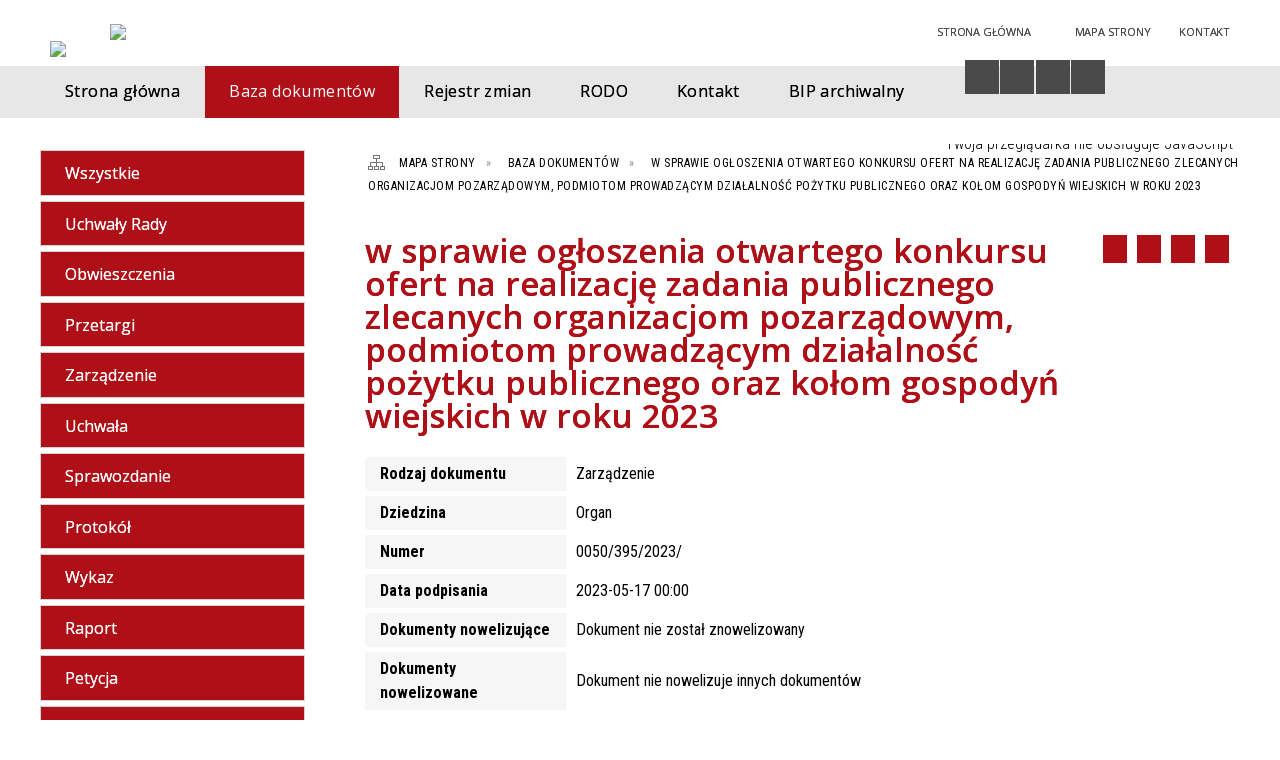

--- FILE ---
content_type: text/html; charset=utf-8
request_url: https://bip.wojciechowice.com.pl/dokument-1100-w_sprawie_ogloszenia_otwartego_konkursu.html
body_size: 10561
content:
<!DOCTYPE html>
<html lang="pl"  itemscope="itemscope" itemtype="http://schema.org/WebPage" xmlns="http://www.w3.org/1999/xhtml">
    <head>
        <!-- METAS - - - - - - - - - - - - - - - - - - - - - - - - - - - - - -->
        <title itemprop="name">Baza dokumentów - Urząd Gminy Wojciechowice</title>
<meta http-equiv="Content-Type" content="text/html; charset=utf-8">
	<meta name="title" content="Baza dokumentów - Urząd Gminy Wojciechowice">
	<meta name="description" content="Urząd Gminy Wojciechowice">
	<meta name="keywords" content="Urząd Gminy Wojciechowice">
	<meta name="author" content="CONCEPT Intermedia www.sam3.pl">
	<meta name="robots" content="index, follow">
        <meta name="viewport" content="width=device-width" >        
        <meta name="theme-color" content="#AF0F16">
        
        <!-- EXTERNALS - - - - - - - - - - - - - - - - - - - - - - - - - - - -->		
        <link rel="shortcut icon" href="/themes/skin_01/images/favicon.ico" >
        <link rel="alternate" type="application/rss+xml"  title="RSS 2.0" href="https://bip.wojciechowice.com.pl/aktualnosci.xml">
		
		

        
            
        	<link rel="stylesheet" type="text/css" media="all" href="/themes/skin_01/css/common.css">
	<link rel="stylesheet" type="text/css" media="all" href="/css/concept.gallery.css">
	<link rel="stylesheet" type="text/css" media="all" href="/css/_global.css">
	<link rel="stylesheet" type="text/css" media="screen" href="/wcag_video_player/ableplayer.min.css">
	<link rel="stylesheet" type="text/css" media="all" href="/css/icons_library.css">
	<link rel="stylesheet" type="text/css" media="all" href="/themes/skin_01/css/dokumenty.css">
	<link rel="stylesheet" type="text/css" media="screen" href="/css/smoothness/jquery-ui-1.9.2.custom.min.css">
	<link rel="stylesheet" type="text/css" media="screen" href="/js/fancyBox/jquery.fancybox.css">
	<link rel="stylesheet" type="text/css" media="print" href="/css/print_strona.css">
	<link rel="stylesheet" type="text/css" media="all" href="/themes/skin_01/css/responsive.css">
	<link rel="stylesheet" type="text/css" media="all" href="/themes/skin_01/css/_multisite.css">
	<link rel="stylesheet" type="text/css" media="all" href="/css/concept-carousel.css">

        <!-- JAVASCRIPTS - - - - - - - - - - - - - - - - - - - - - - - - - - -->
                <script src="/js/jquery/jquery-1.12.4.min.js"></script>
        <script src="/js/jquery/jquery-3.1.1.min.js"></script>
        <script src="/js/jquery/jquery-ui-1.9.2.custom.min.js"></script>
        <script src="/js/hammer.min.js"></script>
        <script src="/js/jquery/jquery.ui.datepicker.min.js"></script> 
        <script src="/js/jquery/jquery-ui-timepicker-addon.min.js"></script> 
        
        <script>
//<![CDATA[
document.write("<style>.zajawka { visibility: hidden; }</style>");
//]]>
</script>        
        
        <!-- cdn for modernizr, if you haven't included it already -->
        <!-- script src="http://cdn.jsdelivr.net/webshim/1.12.4/extras/modernizr-custom.js"></script -->
        <!-- polyfiller file to detect and load polyfills -->
        <!-- script src="http://cdn.jsdelivr.net/webshim/1.12.4/polyfiller.js"></script -->

        

        <script>
        function get_upload_image_size(dimension)
        {
        if($dimension == 'x')
        return 280;
        else
        return 168;
        }
        </script>
        
        <script src="/js/../themes/skin_01/js/multisite.js"></script>
<script src="/js/menu.min.js"></script>
<script src="/js/functions.js"></script>
<script src="/js/jquery/concept-rotator.js"></script>
<script src="/js/jquery/jquery.easing.1.3.js"></script>
<script src="/js/gsap/TweenMax.min.js"></script>
<script src="/js/gsap/plugins/ScrollToPlugin.min.js"></script>
<script src="/js/gsap/plugins/CSSPlugin.min.js"></script>
<script src="/js/gsap/easing/EasePack.min.js"></script>
<script src="/js/concept.gallery.js?ver=3.0"></script>
<script src="/js/akceslab-ytplayer.js"></script>
<script src="/wcag_video_player/ableplayer.min.js"></script>
<script src="/wcag_video_player/thirdparty/js.cookie.js"></script>
<script src="/js/concept_carousel_v1_0.js"></script>
		
    </head>
        <body class="module-dokumenty action-dokument">
       
                <div class="page_title" style="display: none">
            Biuletyn Informacji Publicznej - bip.wojciechowice.com.pl
<br><span class="data">Wygenerowano:&nbsp;31-01-2026</span>        </div>
        
        <h1 hidden>Biuletyn Informacji Publicznej - bip.wojciechowice.com.pl
</h1>

        <div id="page_content">       
            <div id="overlay" onclick="clear_other_mobile_active_elements();toggle_body_overflow();"></div>
            <div id="page_container">
                <table role="presentation" id="table_1" class="sekcja-paneli" style="width: 100%;">
<tbody>	<tr>
		<td id="PAN_HEAD" class="panel">
			<div>
<div class="wcag_links">
	<div class="links">
		<div class="hidden">
			<a href="#content" data-offset="-300" class="scroll_to">Przejdź do treści</a>
		</div>
		
		<div class="hidden"><div tabindex="0" onclick="jQuery('body').scrollTo('*[id^=\'search_comn_\']'); jQuery('*[id^=\'search_comn_\']').val('').focus();">Przejdź do Wyszukiwarki</div></div>
		<div class="hidden"><a class="mapa_strony" tabindex="0" href="/mapa_strony.html">Przejdź do mapy strony</a></div>
		<div class="hidden"><div tabindex="0" onclick="jQuery('body').scrollTo('*[id^=\'mainMenu_\']'); jQuery(':focusable', jQuery('*[id^=\'mainMenu_\']'))[0].focus();">Przejdź do Menu</div></div>
	</div>
</div>

<script>
	jQuery('.scroll_to').css('cursor' , 'pointer').click(function () {
	var target = jQuery(this).attr('href');
	jQuery('html, body').animate({
	scrollTop: jQuery(target).offset().top -140
	}, 1000);
	});
</script>



        
	

    <div class="miejsce-banerowe logo_w_naglowku " >
        <div class="pole-banerowe noprint" style="flex-grow: 1; " >
<a href="/" target="_self"><img src="/uploads/pub/img_files/img_19694/bip_logo2.png" alt="logo w nagłówku" loading="lazy" title="" onclick="jQuery.ajax({
	type:'POST',
	url:'/banery/click/id/19694.html',
	dataType:'html'})"><span class="baner_title" style="display:none;">logo w nagłówku</span></a></div>
<div class="noprint pole-banerowe">
<script>
    (function(d){
      var s = d.createElement("script");
      /* uncomment the following line to override default position*/
      /* s.setAttribute("data-position", 3);*/
      /* uncomment the following line to override default size (values: small, large)*/
      /* s.setAttribute("data-size", "small");*/
      /* uncomment the following line to override default language (e.g., fr, de, es, he, nl, etc.)*/
      /* s.setAttribute("data-language", "language");*/
      /* uncomment the following line to override color set via widget (e.g., #053f67)*/
       s.setAttribute("data-color", "#AF0F16");
      /* uncomment the following line to override type set via widget (1=person, 2=chair, 3=eye, 4=text)*/
      /* s.setAttribute("data-type", "1");*/
      /* s.setAttribute("data-statement_text:", "Our Accessibility Statement");*/
      /* s.setAttribute("data-statement_url", "http://www.example.com/accessibility")";*/
      /* uncomment the following line to override support on mobile devices*/
      /* s.setAttribute("data-mobile", true);*/
      /* uncomment the following line to set custom trigger action for accessibility menu*/
      /* s.setAttribute("data-trigger", "triggerId")*/
      s.setAttribute("data-account", "MsFIrZrGxc");
      s.setAttribute("src", "https://cdn.userway.org/widget.js");
      (d.body || d.head).appendChild(s);
    })(document)
    </script>
    <noscript>Please ensure Javascript is enabled for purposes of <a href="https://userway.org">website accessibility</a></noscript>
  
</div>
        </div>




    <div class="miejsce-banerowe logo_w_naglowku_zadokowane puste" >
                </div>




    <div class="miejsce-banerowe herb " >
        <div class="pole-banerowe noprint" style="flex-grow: 1; " >
<a href="/" target="_blank"><img src="/uploads/pub/img_files/img_19701/efe595b9ceb119e3423fe3467465fb800b701309.png" alt="Logo - kliknięcie spowoduje otwarcie nowego okna" loading="lazy" title="" onclick="jQuery.ajax({
	type:'POST',
	url:'/banery/click/id/19701.html',
	dataType:'html'})"><span class="baner_title" style="display:none;">Logo</span></a></div>
        </div>




    <div class="miejsce-banerowe ikonki_standardowe " >
        <div class="noprint pole-banerowe">
<div class="topMenu_infobar">
    <div class="links">     

      <a href="/" class="home">Strona Główna</a>
		
      <a href="/mapa_strony.html" class="mapa_strony">Mapa Strony</a>
							
      <a href="/strona-2556-kontakt.html" class="poczta">Kontakt</a>
      
      <div class="cl" style="float: none; height: 0;"></div>
        
    </div>
</div>
</div>
        </div>


<script>
    function toggleGlobalPause()
    {
        globalPause = !globalPause;
        jQuery("#hyperss .slide-image").toggleClass("stopped");
        jQuery(".stop-anim").toggleClass("play");

        var x = jQuery(".stop-anim").text();

        if (x == 'Wznów animacje') {
            jQuery(".stop-anim").text("Zatrzymaj animacje");
            jQuery(".stop-anim").attr("title", "Zatrzymaj animacje");
        } else {
            jQuery(".stop-anim").text("Wznów animacje");
            jQuery(".stop-anim").attr("title", "Wznów animacje");
        }
    }
</script>	

<div class="accesible" >
   <div class="stop-anim" title="Zatrzymaj animacje" tabindex="0" onclick="toggleGlobalPause();">Zatrzymaj animacje</div>
        <div class="wheelchair" title="Informacje o dostępności" onclick="location = ('https://bip.wojciechowice.com.pl/strona-1-informacje_o_dostepnosci.html');"></div>
    <div class="deklaracja_dostep" title="Deklaracja dostępności" onclick="location = ('https://bip.wojciechowice.com.pl/deklaracja_dostepnosci.html');"></div>
    <div class="deaf" title="Informacje dla niesłyszących" onclick="location = ('https://bip.wojciechowice.com.pl/strona-2-informacje_dla_nieslyszacych.html');"></div>
    <div class="contrast" title="Informacje o kontraście" onclick="location = ('https://bip.wojciechowice.com.pl/strona-3-informacja_o_kontrascie.html');"></div>
    </div>

<section class="component wyszukiwarka-wrapper " >

            <header class="belka hidden-wcag">
            <h2 class="title"><span>Wyszukiwarka</span></h2>
        </header>
    
    <div class="comn-wyszukiwarka" role="search">
        
        
        <div id="search_box_comn_srch_1322092eb29dd3abdb3b7925db6d7262">
            <span class="warning show-delayed">Twoja przeglądarka nie obsługuje JavaScript</span>
        </div>

        <div class="cl"></div>
    </div>

    <script>
//<![CDATA[
jQuery.ajax({
	type:'POST',
	url:'/Common/getSearchAllForm/disp/none/hash_id/comn_srch_1322092eb29dd3abdb3b7925db6d7262.html',
	dataType:'html',
	success:function(data, textStatus){jQuery('#search_box_comn_srch_1322092eb29dd3abdb3b7925db6d7262').html(data);},
	complete:function(XMLHttpRequest, textStatus){wcagstinks(jQuery("#adv_form")); updateAdvSearchWidth(); jQuery("#adv_form");}})
//]]>
</script>
</section>


    <div class="miejsce-banerowe epupbip " >
        <div class="pole-banerowe noprint" style="flex-grow: 1; " >
<a href="https://www.bip.gov.pl/" target="_blank"><img src="/uploads/pub/img_files/img_19698/bipsmall.png" alt="BIP - kliknięcie spowoduje otwarcie nowego okna" loading="lazy" title="" onclick="jQuery.ajax({
	type:'POST',
	url:'/banery/click/id/19698.html',
	dataType:'html'})"><span class="baner_title" style="display:none;">BIP</span></a></div>
        </div>


<div class="cl"></div>
<nav class="glowneMenu" data-component-name="comn_mainmenu" id="mainMenu_7c9eb2ab154dfeadfca21b1efe8b78e4-wrapper" aria-labelledby="mainMenu_7c9eb2ab154dfeadfca21b1efe8b78e4-label">   
    <h2 id="mainMenu_7c9eb2ab154dfeadfca21b1efe8b78e4-label" class="hidden-wcag">Menu główne 3</h2>
    <div class="okazja_top2"></div>
    <div class="okazja_top3"></div>
    		
				
        <ul class="mainMenu simplified thirdmenu " id="comn_7c9eb2ab154dfeadfca21b1efe8b78e4">
         <li class="block block_nr_1" id="comn_7c9eb2ab154dfeadfca21b1efe8b78e4_pos_1" data-color="#AF0F16">
<a target="_self" class="menu-level-1 no-submenu" style="color:#fff; border-color:#AF0F16; background: #AF0F16;" href="/"><span class="menu_select_left" style="background:#AF0F16;"></span><span class="menu_select_right" style="background:#AF0F16;"></span><span class="menu_select_bottom" style="background:#AF0F16;"></span><span style="background:#AF0F16;" class="tytul_menu">Strona główna</span></a>
</li> <li class="block block_nr_2" id="comn_7c9eb2ab154dfeadfca21b1efe8b78e4_pos_2" data-color="#AF0F16">
<a target="_self" class="menu-level-1 no-submenu" style="color:#fff; border-color:#AF0F16; background: #AF0F16;" href="/dokumenty.html"><span class="menu_select_left" style="background:#AF0F16;"></span><span class="menu_select_right" style="background:#AF0F16;"></span><span class="menu_select_bottom" style="background:#AF0F16;"></span><span style="background:#AF0F16;" class="tytul_menu">Baza dokumentów</span></a>
</li> <li class="block block_nr_3" id="comn_7c9eb2ab154dfeadfca21b1efe8b78e4_pos_3" data-color="#AF0F16">
<a target="_self" class="menu-level-1 no-submenu" style="color:#fff; border-color:#AF0F16; background: #AF0F16;" href="/rejestr_zmian.html"><span class="menu_select_left" style="background:#AF0F16;"></span><span class="menu_select_right" style="background:#AF0F16;"></span><span class="menu_select_bottom" style="background:#AF0F16;"></span><span style="background:#AF0F16;" class="tytul_menu">Rejestr zmian</span></a>
</li> <li class="block block_nr_4" id="comn_7c9eb2ab154dfeadfca21b1efe8b78e4_pos_4" data-color="#AF0F16">
<a target="_self" class="menu-level-1 no-submenu" style="color:#fff; border-color:#AF0F16; background: #AF0F16;" href="/strona-3332-rodo.html"><span class="menu_select_left" style="background:#AF0F16;"></span><span class="menu_select_right" style="background:#AF0F16;"></span><span class="menu_select_bottom" style="background:#AF0F16;"></span><span style="background:#AF0F16;" class="tytul_menu">RODO</span></a>
</li> <li class="block block_nr_5" id="comn_7c9eb2ab154dfeadfca21b1efe8b78e4_pos_5" data-color="#AF0F16">
<a target="_self" class="menu-level-1 no-submenu" style="color:#fff; border-color:#AF0F16; background: #AF0F16;" href="/strona-3485-kontakt.html"><span class="menu_select_left" style="background:#AF0F16;"></span><span class="menu_select_right" style="background:#AF0F16;"></span><span class="menu_select_bottom" style="background:#AF0F16;"></span><span style="background:#AF0F16;" class="tytul_menu">Kontakt</span></a>
</li> <li class="block block_nr_6" id="comn_7c9eb2ab154dfeadfca21b1efe8b78e4_pos_6" data-color="#AF0F16">
<a target="_self" class="menu-level-1 no-submenu" style="color:#fff; border-color:#AF0F16; background: #AF0F16;" href="https://bip.wojciechowice.com.pl/strona-3494-bip_archiwalny.html"><span class="menu_select_left" style="background:#AF0F16;"></span><span class="menu_select_right" style="background:#AF0F16;"></span><span class="menu_select_bottom" style="background:#AF0F16;"></span><span style="background:#AF0F16;" class="tytul_menu">BIP archiwalny</span></a>
</li>        </ul>
		
		                <script>
//<![CDATA[
                var candidate = document.getElementById('comn_7c9eb2ab154dfeadfca21b1efe8b78e4_pos_2');
                candidate.className += ' sel';
        
//]]>
</script>                <script>
//<![CDATA[
window.onscroll = function() { menuDocking("comn_7c9eb2ab154dfeadfca21b1efe8b78e4");}; 
//]]>
</script><script>
//<![CDATA[
window.onresize = function() { menuDocking("comn_7c9eb2ab154dfeadfca21b1efe8b78e4");}; 
//]]>
</script> 		
    </nav>
<div class="cl"></div>			</div>
		</td>
	</tr>
</tbody></table>
<table role="presentation" id="table_2" class="sekcja-paneli" style="width: 100%;">
<tbody>	<tr>
		<td id="PAN_1" class="panel">
			<div>
<div><nav class="dokumenty_menu component" aria-labelledby="-label">
    <h2 id="-label" class="hidden-wcag">Menu modułowe - Dokumenty</h2>
    
            <header class="belka">
            <h2 class="title"><span>Menu</span></h2>
        </header>
        
        
    <ul class="portal-menu">
	
			<li class="level-1"><a title="Wszystkie" href="/dokumenty.html"><span class="label" style="background: #AF0F16; border-color: #AF0F16;" title=""></span>Wszystkie</a></li>     
        
        		
					
            <li class="level-1">                
                <a href="/dokumenty_rodzaj-1-uchwaly_rady.html"><span class="label" style="background: #AF0F16; border-color: #AF0F16;" title=""></span>Uchwały Rady</a>            </li>
        		
					
            <li class="level-1">                
                <a href="/dokumenty_rodzaj-2-obwieszczenia.html"><span class="label" style="background: #AF0F16; border-color: #AF0F16;" title=""></span>Obwieszczenia</a>            </li>
        		
					
            <li class="level-1">                
                <a href="/dokumenty_rodzaj-3-przetargi.html"><span class="label" style="background: #AF0F16; border-color: #AF0F16;" title=""></span>Przetargi</a>            </li>
        		
					
            <li class="level-1">                
                <a href="/dokumenty_rodzaj-4-zarzadzenie.html"><span class="label" style="background: #AF0F16; border-color: #AF0F16;" title=""></span>Zarządzenie</a>            </li>
        		
					
            <li class="level-1">                
                <a href="/dokumenty_rodzaj-5-uchwala.html"><span class="label" style="background: #AF0F16; border-color: #AF0F16;" title=""></span>Uchwała</a>            </li>
        		
					
            <li class="level-1">                
                <a href="/dokumenty_rodzaj-6-sprawozdanie.html"><span class="label" style="background: #AF0F16; border-color: #AF0F16;" title=""></span>Sprawozdanie</a>            </li>
        		
					
            <li class="level-1">                
                <a href="/dokumenty_rodzaj-7-protokol.html"><span class="label" style="background: #AF0F16; border-color: #AF0F16;" title=""></span>Protokół</a>            </li>
        		
					
            <li class="level-1">                
                <a href="/dokumenty_rodzaj-8-wykaz.html"><span class="label" style="background: #AF0F16; border-color: #AF0F16;" title=""></span>Wykaz</a>            </li>
        		
					
            <li class="level-1">                
                <a href="/dokumenty_rodzaj-9-raport.html"><span class="label" style="background: #AF0F16; border-color: #AF0F16;" title=""></span>Raport</a>            </li>
        		
					
            <li class="level-1">                
                <a href="/dokumenty_rodzaj-10-petycja.html"><span class="label" style="background: #AF0F16; border-color: #AF0F16;" title=""></span>Petycja</a>            </li>
        		
					
            <li class="level-1">                
                <a href="/dokumenty_rodzaj-11-ogloszenie.html"><span class="label" style="background: #AF0F16; border-color: #AF0F16;" title=""></span>Ogłoszenie</a>            </li>
        		
					
            <li class="level-1">                
                <a href="/dokumenty_rodzaj-12-informacja.html"><span class="label" style="background: #AF0F16; border-color: #AF0F16;" title=""></span>Informacja</a>            </li>
        		
					
            <li class="level-1">                
                <a href="/dokumenty_rodzaj-14-obwieszczenie.html"><span class="label" style="background: #AF0F16; border-color: #AF0F16;" title=""></span>Obwieszczenie</a>            </li>
        		
					
            <li class="level-1">                
                <a href="/dokumenty_rodzaj-15-zamowienie_publiczne.html"><span class="label" style="background: #AF0F16; border-color: #AF0F16;" title=""></span>Zamówienie publiczne</a>            </li>
        		
					
            <li class="level-1">                
                <a href="/dokumenty_rodzaj-16-konkurs.html"><span class="label" style="background: #AF0F16; border-color: #AF0F16;" title=""></span>Konkurs</a>            </li>
        		
					
            <li class="level-1">                
                <a href="/dokumenty_rodzaj-18-strategia.html"><span class="label" style="background: #AF0F16; border-color: #AF0F16;" title=""></span>Strategia</a>            </li>
        		
					
            <li class="level-1">                
                <a href="/dokumenty_rodzaj-19-decyzja.html"><span class="label" style="background: #AF0F16; border-color: #AF0F16;" title=""></span>Decyzja</a>            </li>
            </ul>
    
</nav>
</div>

    <div class="miejsce-banerowe banery_w_centralnym_panelu " >
        <div class="pole-banerowe noprint" style="flex-grow: 1; " >
<a href="https://dziennikustaw.gov.pl/DU" target="_blank"><img src="/uploads/pub/img_files/img_19700/dziennik_ustaw.png" alt="Dziennik Ustaw - kliknięcie spowoduje otwarcie nowego okna" loading="lazy" title="" onclick="jQuery.ajax({
	type:'POST',
	url:'/banery/click/id/19700.html',
	dataType:'html'})"><span class="baner_title" style="display:none;">Dziennik Ustaw</span></a></div>
<div class="pole-banerowe noprint" style="flex-grow: 1; " >
<a href="https://monitorpolski.gov.pl/MP" target="_blank"><img src="/uploads/pub/img_files/img_19699/monitor_baner.png" alt="Monitor Polski - kliknięcie spowoduje otwarcie nowego okna" loading="lazy" title="" onclick="jQuery.ajax({
	type:'POST',
	url:'/banery/click/id/19699.html',
	dataType:'html'})"><span class="baner_title" style="display:none;">Monitor Polski</span></a></div>
        </div>


<section class="component licznik_odwiedzin">

            <header class="belka">
            <h2 class="title"><span>Statystyka</span></h2>
        </header>
    
    <div class="ilosc_odwiedzin">
        Ilość odwiedzin:       
        <div class="licznik_wartosc">1607367</div>        
    </div>
    
    <div class="cl"></div>    

    <div class="aktualizacja_strony">
Ostatnia aktualizacja<br>tego dokumentu
<div class="cl"></div>
<div class="licznik_wartosc">
30-05-2023
</div>
</div>

    <div class="cl"></div>
    
    <div class="aktualizacja_bip">
    Ostatnia aktualizacja BIP:    <div class="cl"></div>
    <div class="licznik_wartosc">
        30-01-2026    </div>        
</div>
<div class="cl"></div>            

</section>			</div>
		</td>
		<td id="PAN_2" class="panel">
			<div>
<nav class="navigator" id="breadcrumbs" aria-labelledby="breadcrumbs-label">
    <h2 id="breadcrumbs-label" class="hidden-wcag">Breadcrumbs</h2>
    
    <ul itemscope itemtype="http://schema.org/BreadcrumbList">
        
    <li itemprop="itemListElement" itemscope itemtype="http://schema.org/ListItem"><a class="navigator_home" property="item" typeof="WebPage" itemprop="item" itemtype="https://schema.org/Thing" itemscope="itemscope" href="/mapa_strony.html"><span itemprop="name">Mapa Strony</span></a><meta itemprop="position" content="1"></li><li itemprop="itemListElement" itemscope itemtype="http://schema.org/ListItem"><a property="item" typeof="WebPage" itemprop="item" itemtype="https://schema.org/Thing" itemscope="itemscope" href="/dokumenty.html"><span itemprop="name">Baza dokumentów</span></a><meta itemprop="position" content="2"></li><li itemprop="itemListElement" itemscope itemtype="http://schema.org/ListItem"><a property="item" typeof="WebPage" itemprop="item" itemtype="https://schema.org/Thing" itemscope="itemscope" href="/dokument-1100-w_sprawie_ogloszenia_otwartego_konkursu.html"><span itemprop="name">w sprawie ogłoszenia otwartego konkursu ofert na realizację zadania publicznego zlecanych organizacjom pozarządowym, podmiotom prowadzącym działalność pożytku publicznego oraz kołom gospodyń wiejskich w roku 2023</span></a><meta itemprop="position" content="3"></li>        
    </ul>

</nav>
				<div id='content'><div class="messages">
            
    
    
    </div>

<article>
    <header>
        <h2 class="title">
            <span class="etykieta_zajawka">
                <span class="label" style="background: #AF0F16; border-color: #AF0F16;" title=""></span>            </span>
            w sprawie ogłoszenia otwartego konkursu ofert na realizację zadania publicznego zlecanych organizacjom pozarządowym, podmiotom prowadzącym działalność pożytku publicznego oraz kołom gospodyń wiejskich w roku 2023        </h2>
    </header>

    <div class="akcje_top">
        <ul class="actions">
		<li title="Pobierz plik Pdf z treścią" class="pdf" onclick="location=('https://converter.sam3.pl/convert.php?url=https://bip.wojciechowice.com.pl/dokument-1100-w_sprawie_ogloszenia_otwartego_konkursu.html&amp;title=[base64]');"><span class="hidden-wcag">Pobierz artykuł w formie pliku </span>Pdf</li>			
			<li class="print" title="Drukuj treść" onclick="window.print();">Drukuj<span class="hidden-wcag"> treść tego artykułu</span></li>		
		
			<li class="back" title="Powrót" onclick="history.back();">Powrót<span class="hidden-wcag"> do poprzedniej strony</span></li>
			<li class="zglos" title="Kontakt" onclick="location=('/strona-3485-kontakt.html');">Kontakt<span class="hidden-wcag"> na stronie Kontakt</span></li>
	       
</ul>

<div class="cl"></div>        <div class="cl"></div>
    </div>

    <table class="table_data">
                    <tr>
                <th>Rodzaj dokumentu</th>
                <td>Zarządzenie</td>
            </tr>
        
                    <tr>
                <th>Dziedzina</th>
                <td>Organ</td>                        
            </tr>
                                    <tr>
                <th>Numer</th>
                <td>
                    0050/395/2023/                </td>
            </tr>
        
                    <tr>
                <th>Data podpisania</th>
                <td>2023-05-17 00:00</td>
            </tr>
                

        
        
        
        
                <tr>
            <th>Dokumenty nowelizujące</th>
            <td>
                Dokument nie został znowelizowany            </td>
        </tr>
        <tr>
            <th>Dokumenty nowelizowane</th>
            <td>
                Dokument nie nowelizuje innych dokumentów            </td>
        </tr>
    </table>

            <div class="clr"></div>
        <section class="powiazane dokumenty">
            <header class="belka">
                <h2 class="title" ><span style="display:inline-block;">Załączniki&nbsp;(2)</span></h2>
                <a title="Do otwarcia załączników może być potrzebne oprogramowanie, które możesz pobrać tutaj" class="software_attach" href="/strona-4-informacje_o_zalacznikach.html">Oprogramowanie</a><a title="Pobierz wszystkie załączniki jako archiwum ZIP" class="zip_link" href="/dokumenty/downloadZip/id/1100.html">Pobierz wszystkie załączniki</a>                <div class="cl"></div>
            </header>
                             
                <div class="zal_items">
                    <div class="file_title">
                        <a class="zalacznik_embeded" style="background: transparent url(/images/portal/ikony/pdf.png) no-repeat 0px 0px" title="Zarządzenie Nr 0050.395.2023-skanplik PDF" href="/dokumenty/download/dok_id/1100/zal/2288/type/zal/dir/pub.html">Zarządzenie Nr 0050.395.2023-skan<span class="size" aria-hidden="true">494&nbsp;kB</span></a>                    </div>

                    <div class="file_title_info">
                        <strong>Wytworzył:&nbsp;</strong><br><strong>Opublikował:&nbsp;</strong>Marta Słowik-Ruda<br><strong>Data publikacji:&nbsp;</strong>2023-05-18<br>                    </div>

                    <div class="cl"></div>
                </div>
                             
                <div class="zal_items">
                    <div class="file_title">
                        <a class="zalacznik_embeded" style="background: transparent url(/images/portal/ikony/pdf.png) no-repeat 0px 0px" title="Zarządzenie Nr 0050.395.2023 Wójta Gminy Wojciechowiceplik PDF" href="/dokumenty/download/dok_id/1100/zal/2313/type/zal/dir/pub.html">Zarządzenie Nr 0050.395.2023 Wójta Gminy Wojciechowice<span class="size" aria-hidden="true">354&nbsp;kB</span></a>                    </div>

                    <div class="file_title_info">
                        <strong>Wytworzył:&nbsp;</strong>Wójt Gminy Wojciechowice<br><strong>Data wytworzenia:&nbsp;</strong>2023-05-17<br><strong>Opublikował:&nbsp;</strong>Mateusz Jędras<br><strong>Data publikacji:&nbsp;</strong>2023-05-30<br>                    </div>

                    <div class="cl"></div>
                </div>
                    </section>
    
	<div class="bottom">
   
    <div class="info info_strona">
        <strong class="user">Opublikował:</strong><span class="author">Marta Słowik-Ruda</span><div class="cl"></div><strong class="last_pdate">Data opublikowania:</strong><span class="date">18 / 05 / 2023</span><div class="cl"></div><strong class="last_pdate">Ostatnia aktualizacja:</strong><span class="date">30 / 05 / 2023</span><div class="cl"></div>        <div class="clr"></div>
                    <div class="link"><a title="Historia zmian" class="historia_link" href="/dokument_historia-1100-w_sprawie_ogloszenia_otwartego_konkursu.html">Historia zmian</a></div>
            </div>
	
	 
        <ul class="actions">
		<li title="Pobierz plik Pdf z treścią" class="pdf" onclick="location=('https://converter.sam3.pl/convert.php?url=https://bip.wojciechowice.com.pl/dokument-1100-w_sprawie_ogloszenia_otwartego_konkursu.html&amp;title=[base64]');"><span class="hidden-wcag">Pobierz artykuł w formie pliku </span>Pdf</li>			
			<li class="print" title="Drukuj treść" onclick="window.print();">Drukuj<span class="hidden-wcag"> treść tego artykułu</span></li>		
		
			<li class="back" title="Powrót" onclick="history.back();">Powrót<span class="hidden-wcag"> do poprzedniej strony</span></li>
			<li class="zglos" title="Kontakt" onclick="location=('/strona-3485-kontakt.html');">Kontakt<span class="hidden-wcag"> na stronie Kontakt</span></li>
	       
</ul>

<div class="cl"></div>		
		
    </div>

    <div class="cl"></div>   
	
	<div class="cl"></div>   

</article>

<script src="/js/fancyBox/jquery.fancybox.min.js" ></script>

<script>
    jQuery('.fancybox').fancybox({
        transitionIn	:	'fade',
		transitionOut	:	'fade',
        speedIn         :	600, 
		speedOut		:	200, 
        autoScale: true,
        closeBtn: false,
        beforeShow: function () {
         
            var imgAlt = jQuery(this.element).find("img").attr("alt");
                       
            if (imgAlt) {
                this.title = imgAlt;
                jQuery(".fancybox-image").attr("alt", imgAlt);
            } else {
                this.title = '';											   
            }

            this.title = (this.title ? '<h4>' + this.title + '</h4>' : '') ;
            if (this.group.length > 1) {
                this.title += '<span class="counter">Zdjęcie ' + (this.index + 1) + ' z ' + this.group.length + '</span>';
                if (jQuery.fancybox.player.isActive) {
                    this.title += '<a href="javascript:jQuery.fancybox.play();" title="Wyłącz pokaz zdjęć" class="myPlay myPlayON" onclick="jQuery(\'.myPlay\').toggleClass(\'myPlayON\')">Zatrzymaj</a>';
                } else {
                    this.title += '<a href="javascript:jQuery.fancybox.play();" title="Włącz pokaz zdjęć" class="myPlay" onclick="jQuery(\'.myPlay\').toggleClass(\'myPlayON\')">Uruchom</a>';
                }
            }
            this.title += '<a onClick="parent.jQuery.fancybox.close();" alt="Zamknij" title="Zamyka okno" class="fancybox-item fancybox-close" href="javascript:;">Zamknij</a>';
        },
        helpers: {
            title: {
                type: 'inside',
                position: 'top',
            }
        },
        afterShow: function () {
            // odkomentuj v2 zeby uruchomic FancyBox-a z focusem
            //jQuery(this.content).attr("tabindex",1).focus(); // v1
            //jQuery('.fancybox-wrap a').first().focus(); // v2
        }
    });
</script>


				</div>
			</div>
		</td>
	</tr>
</tbody></table>
<table role="presentation" id="table_3" class="sekcja-paneli" style="width: 100%;">
<tbody>	<tr>
		<td id="FULL_FOOT" class="panel">
			<div>


    <div class="miejsce-banerowe logo_w_stopce " >
        <div class="pole-banerowe noprint" style="flex-grow: 1; " >
<a href="/" target="_self"><img src="/uploads/pub/img_files/img_19702/ef3010ce5992a8be7197cf37b02bf25817c86f43.png" alt="logo w stopce" loading="lazy" title="" onclick="jQuery.ajax({
	type:'POST',
	url:'/banery/click/id/19702.html',
	dataType:'html'})"><span class="baner_title" style="display:none;">logo w stopce</span></a></div>
        </div>




    <div class="noprint pole-banerowe">
<div class="mapka_stopka">

<div class="mapka">

  
<iframe src="https://www.google.com/maps/embed?pb=!1m18!1m12!1m3!1d5038.799621475904!2d21.585668228096445!3d50.84228021812531!2m3!1f0!2f0!3f0!3m2!1i1024!2i768!4f13.1!3m3!1m2!1s0x4722af821cedd9b7%3A0x8968f7cd3a547d47!2sUrz%C4%85d%20Gminy%20Wojciechowice!5e0!3m2!1spl!2spl!4v1594974419426!5m2!1spl!2spl" width="294" height="172" allowfullscreen="" loading="lazy"></iframe>  

</div>
</div>

<div class="lewe_dane">

<div class="stopka_adres">
  <span>Wojciechowice 50,</span><br>
  <span>27-532 Wojciechowice</span>
  
  </div>
  
  <div class="cl">  </div>
  
<div class="stopka_tel">
  <span class="tel">Telefon:</span><span class="tel_nr"><a href="tel:158614023">(15) 86-14-023</a></span><br>
  <span class="tel">Fax:</span><span class="tel_nr"><a href="tel:158614002">(15) 86-14-002</a></span><br>
  <span><a class="stopka_mail tel_nr" href="mailto:sekretariat@wojciechowice.com.pl">sekretariat@wojciechowice.com.pl</a></span>
  
  </div>
  
  <div class="stopka_dane_adres">
      <a href="/strona-3485-kontakt.html">Pełne dane adresowe</a>
    </div>
  
  <div class="cl"></div>
   

  </div>
   

  <div class="prawe_dane">
    
   
    <div class="godziny">
      
			<div class="godziny_etykieta">poniedziałek: </div>7:30 - 15:30<br>
			<div class="godziny_etykieta">wtorek: </div>7:30 - 15:30<br>
			<div class="godziny_etykieta">środa: </div>7:30 - 15:30<br>
			<div class="godziny_etykieta">czwartek:</div>7:30 - 15:30<br>
			<div class="godziny_etykieta">piątek:</div>7:30 - 15:30<br>
      
    </div>
    
    <div class="cl">
  </div>
    
    <div class="stopka_konto">
      Nr konta:<br>
09 9434 1054 2008 1875 0989 0003
    </div>
        <div class="cl"></div>
    
    

      
</div>
<div class="stopka_linki">
  
  <div>
    <a href="/">Strona główna</a>
  </div>
  
  <div>
    <a href="/dokumenty.html">Baza dokumentów</a>
  </div>
        
  <div>
    <a href="/rejestr_zmian.html">Rejestr zmian</a>
  </div>
    
   <div>
     <a href="https://wojciechowice.com.pl/">Strona WWW</a>
  </div>
  
  
  
</div>

</div>
    

			</div>
		</td>
	</tr>
	<tr>
		<td id="PAN_FOOT_2" class="panel">
			<div>
<div class="cl"></div>

<div class="page_footer">    

    <div class="footer_left">        
        <p><span>&copy; Wszelkie prawa zastrzeżone,&nbsp;Urząd Gminy Wojciechowice</span></p>    </div>
    
    <div class="footer_right">
                
        <a href="http://sam3.pl/strona-293-wcag.html" class="akceslab">Informacje o certyfikacie dostępności</a>
		
		<div class="cl cl_stopka" style="display:none;"></div>
		
		    
        <div class="icon_stopka">
                <div class="icon w3c"></div>
                <div class="icon html5"><a target="_blank" title="Kliknij, aby przejść w nowym oknie do walidatora HTML" href="http://validator.w3.org/check?uri=https://bip.wojciechowice.com.pl:443/dokument-1100-w_sprawie_ogloszenia_otwartego_konkursu.html">HTML5</a></div>
                <div class="icon css3"><a target="_blank" title="Kliknij, aby przejść w nowym oknie do walidatora CSS" href="http://jigsaw.w3.org/css-validator/validator?uri=https://bip.wojciechowice.com.pl:443/dokument-1100-w_sprawie_ogloszenia_otwartego_konkursu.html">CSS3</a></div>
                <div class="icon wcag"><a target="_blank" title="Kliknij, aby przejść w nowym oknie do walidatora WCAG" href="http://wave.webaim.org/report#/https://bip.wojciechowice.com.pl/dokument-1100-w_sprawie_ogloszenia_otwartego_konkursu.html">WCAG 2.1</a></div>
        </div>
		
		<div class="cl cl_stopka" style="display:none;"></div>
        
        <div class="author_stopka">       
            <div class="walidacja">
                Walidacja:
                <a target="_blank" title="Kliknij, aby przejść w nowym oknie do walidatora HTML" href="http://validator.w3.org/check?uri=https://bip.wojciechowice.com.pl:443/dokument-1100-w_sprawie_ogloszenia_otwartego_konkursu.html">HTML5</a>&nbsp;+&nbsp;
                <a target="_blank" title="Kliknij, aby przejść w nowym oknie do walidatora CSS" href="http://jigsaw.w3.org/css-validator/validator?uri=https://bip.wojciechowice.com.pl:443/dokument-1100-w_sprawie_ogloszenia_otwartego_konkursu.html">CSS3</a>&nbsp;+&nbsp;
				 <a target="_blank" title="Kliknij, aby przejść w nowym oknie do walidatora WCAG" href="http://wave.webaim.org/report#/https://bip.wojciechowice.com.pl/dokument-1100-w_sprawie_ogloszenia_otwartego_konkursu.html">WCAG 2.1</a>
            </div>

            Wykonanie&nbsp;&nbsp;<a title="concept Intermedia" target="_blank" class="wykonanie" href="http://conceptintermedia.pl"><span class="concept">CONCEPT</span><span class="intermedia">&nbsp;Intermedia</span></a>
        </div>     

	<div class="cl cl_stopka" style="display:none;"></div>	
               
    </div>
    
    <div class="cl"></div>

</div>


			</div>
		</td>
	</tr>
</tbody></table>
<div id="css-active"></div>        <script>

            function closeTemplatePreview()
            {
                sCookie('previewTemplate', null, -1);
                window.close();
                window.parent.deactivate_generic_modal_window();                
            }

            execution_array.push('adjustBoxes');
            execution_array.push('fixConceptRotators');

            /*window.onload = function()
             {
             //var start = new Date().getTime();
                     
             adjustBoxes();
             adjustPanels();
                     
             //var end = new Date().getTime();
             //var time = end - start;
             //console.log("Adjusting execution time: " + time + "ms");
             };*/

            /*function fix_bookmark()
             {
             var offset = jQuery('#mobile-bookmark').offset();  
                     
             jQuery(window).scroll(function () {  
             var scrollTop = jQuery(window).scrollTop(); // check the visible top of the browser  
                     
             if (offset.top < scrollTop) 
             jQuery('#mobile-bookmark').addClass('fixed');  
             else 
             jQuery('#mobile-bookmark').removeClass('fixed');  
             });  
             }
                     
             execution_array.push('fix_bookmark');*/
        </script>
        </div>
            <div id="page_footer">
                                <div id="popup-bg" style="background-color: #333333"></div>
                            </div>
			
						<div class="cookies_icon" title="Zarządzaj plikami cookie" onclick="WHCheckCookies(true);"></div>

                        <div class="scroll-top" title="Przewiń na górę"  style="display: none;" tabindex="0">Przewiń na górę</div>
            <div class="mobile-menu">
    <a class="mobile-icon-homepage" href="/">Strona główna</a>	
				
	<a class="mobile-icon-search" title="Kliknij, aby otworzyć wyszukiwarkę" href="#" onclick="handle_mobile_icon_search();; return false;">Wyszukiwarka</a><a class="mobile-icon-tools" href="#" onclick="handle_mobile_icon_tools();; return false;">Narzędzia</a><a class="mobile-icon-main-menu" title="Kliknij, aby otworzyć menu serwisu" href="#" onclick="handle_mobile_icon_main_menu();; return false;">Menu główne</a><a class="mobile-icon-menu-portal" title="Kliknij, aby otworzyć menu szczegółowe modułu" href="#" onclick="handle_mobile_icon_menu_portal();; return false;">Menu szczegółowe</a><a class="mobile-icon-panel" title="Kliknij, aby otworzyć panel" href="#" onclick="handle_mobile_panel();; return false;">panel</a>    <script>
		jQuery("body").each(function(){
						mc = new Hammer(this);

			mc.on('swipeleft swiperight',function(e) {
				clear_other_mobile_active_elements();
				toggle_body_overflow();
			});
		});

		jQuery(window).resize( jQuery.debounce( 250, function(){
			if ($('.mobile-menu').css('display')==='none') {
					clear_other_mobile_active_elements();
					toggle_body_overflow();
			}
		}) );			
	</script>
</div>        </div>
                <script>
		
			function newsboxrespo() {
				var height;
				height = jQuery(".newsbox-container li.zaj-wrapper.active").outerHeight();				
				jQuery(".newsbox-container").css("height",height);
			}
		
            jQuery(document).ready(function ()
            {
                jQuery(".scroll-top").click(function ()
                {
                    jQuery('html,body').animate({scrollTop: 0}, 800);
                });

                var window_height = jQuery(window).height();
                var offset = window_height * 0.7;
                var position;
                var button = jQuery(".scroll-top");

                function button_toggle()
                {
                    position = jQuery(this).scrollTop();
                    if (position > offset) {
                        jQuery(button).fadeIn("slow", function ()
                        {
                            button.show();
                        });
                    } else {
                        jQuery(button).fadeOut("slow", function ()
                        {
                            button.hide();
                        });
                    }
                }

                jQuery(document).on('scroll ready', function ()
                {
                    button_toggle();
                });
            });

            jQuery(window).on("load", function () {
                jQuery.each(execution_array, function (i, to_exec) {
                    if (isFunction(window[to_exec])) {
                        window[to_exec]();
                    } else {
                        console.error("`" + to_exec + "` is not a function! Skipping that one.");
                    }
														
                });
                
                /* wysokosc naglowka */
                var r0;
                r0 = jQuery("#hyperss .slide-image").outerHeight();
                jQuery("#hyperss").css("height",r0);

                var r1;
                r1 = jQuery("#hyperss .slide-image img").outerHeight();	
                jQuery("#hyperss").css("height",r1);
                
                               
                /* ustawiamy wysokość zajawek */
                
                setTimeout(function(){ setZajawkiHeight(); }, 1000);  				
				setZajawkiHeight();
                
                setTimeout(function(){ jQuery(".mainMenu .block.sel span.tytul_menu").css("background","transparent");	 }, 50);
            });

            FontSizeRestore();
            wcagstinks();
            function bwmode() {return "false";}; 
            
            jQuery(window).resize( jQuery.debounce( 250, setZajawkiHeight ) );			
			
			
        </script>  
        <script>
//<![CDATA[
window.onresize = function() { 			
                    var r3;
                    r3 = jQuery("#hyperss .slide-image img").outerHeight();				
                    jQuery("#hyperss").css("height",r3);	
                    
                    /* newsbox */
                    newsboxrespo();	
                };				
            
//]]>
</script>	
		
                            
        <script async src="/js/simple.carousel.min.js"></script>
        <script async src="/js/jquery/jquery.browser.js"></script> 
        <script async src="/js/jquery/i18n/jquery-ui-datepicker-pl.min.js"></script> 
        <script async src="/js/jquery/i18n/jquery-ui-timepicker-pl.js"></script> 
        <script async src="/js/whcookies.min.js" ></script>
        
        
<script>
    jQuery(document).ready(function ()
    {
        jQuery('.miejsce-banerowe:has(> .pole-banerowe.ikony)').addClass('ikony-wrapper');
    });
</script>   
    </body>
</html>
